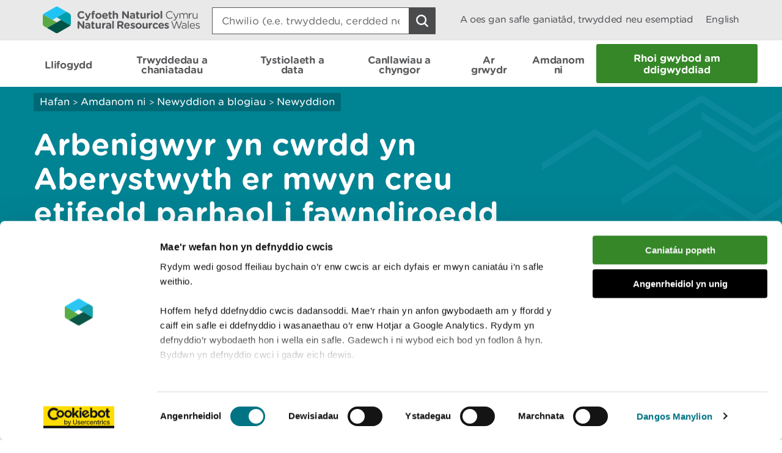

--- FILE ---
content_type: text/html; charset=utf-8
request_url: https://naturalresources.wales/about-us/news-and-blogs/news/life-wrb-iucn-conf-pr/?lang=cy
body_size: 11613
content:

<!doctype html>
<html lang="cy-gb">
<head>
    <script>
        (function(c,oo,k,ie,b,o,t) {
            var a=oo.getElementsByTagName(k)[0], d=oo.createElement(k),h=!0;d.id=c;
            d.src='https://consent.cookiebot.com/uc.js',d.setAttribute('data-cbid',ie);
            /website-feedback/g.test(b)&&(h=!1);d.async=h?!1:!0;h&&
                d.setAttribute(o, t);d.setAttribute('data-culture', 'cy');a.parentNode.insertBefore(d,a);})('Cookiebot',document,'script',
            'c7a041a5-4cfb-483a-b939-7deb79e5d337',location.href,'data-blockingmode','auto');
    </script>

    <!-- Google Consent Mode - Cookiebot -->
    <script data-cookieconsent="ignore">
        window.dataLayer = window.dataLayer || [];
        function gtag() { dataLayer.push(arguments); }
        gtag('consent', 'default', {
            'ad_storage': 'denied',
            'analytics_storage': 'denied',
            'wait_for_update': 500
        });
        gtag('set', 'ads_data_redaction', true);
    </script>

    <meta charset="utf-8" />
        <meta name="description" content="IUCN, LIFE, Conference, raised bogs, Aberystwyth" />
        <meta name="keywords" content="IUCN, LIFE, Conference, raised bogs, Aberystwyth" />
    <meta name="robots" content="index, follow" />
    <meta name="revisit-after" content="14 days" />

    <!-- IE standards mode -->
    <meta http-equiv="X-UA-Compatible" content="IE=edge" />
    <!-- Mobile Viewport -->
    <meta name="viewport" content="width=device-width,initial-scale=1,minimal-ui" />



    <!-- GA Verify -->
    <meta name="google-site-verification" content="Uf6Qwx2QrtScpECaOmDCsRyWBoCkPCjIv273S1f7SSw" />
    <link rel="stylesheet" type="text/css" href="/fonts/Gotham_Round/hco_fonts.css" />

    <!-- CSS Stylesheets -->
    <link rel="stylesheet" type="text/css" href="/css/dist/styles-less.min.css" />
    <link rel="stylesheet" type="text/css" href="/css/dist/styles-scss.min.css" />

    <!-- Favicon -->
    <link rel="icon" href="https://cdn.cyfoethnaturiol.cymru/4u0nnlba/nrw_logo_device_colour-01.png?v=1d9c4981f9d0ec0" />
    <!-- Apple Icon -->
    <link rel="apple-touch-icon" href="https://cdn.cyfoethnaturiol.cymru/vdcihpnn/nrw_logo_device_colour-01.png?v=1d9c49825b062d0" />
    <!-- Windows 8 tiles -->
    <meta name="msapplication-TileColor" content="#fff" />
    <meta name="msapplication-TileImage" content="https://cdn.cyfoethnaturiol.cymru/vdcihpnn/nrw_logo_device_colour-01.png?v=1d9c49825b062d0" />


    <title>Cyfoeth Naturiol Cymru / Arbenigwyr yn cwrdd yn Aberystwyth er mwyn creu etifedd parhaol i fawndiroedd </title>


    <meta property="og:type" content="website" />
    <meta property="og:title" content="Cyfoeth Naturiol Cymru / Arbenigwyr yn cwrdd yn Aberystwyth er mwyn creu etifedd parhaol i fawndiroedd " />
    <meta property="og:url" content="https://naturalresources.wales/about-us/news-and-blogs/news/life-wrb-iucn-conf-pr/?lang=cy" />
    <meta property="og:image" content="https://cdn.cyfoethnaturiol.cymru/l2plqkxu/nrw_logo_colour_stack_rounded.png?v=1db10cbff497010" />

    <script type="text/javascript">
        !function (v, y, T) { var S = v.location, k = "script", D = "instrumentationKey", C = "ingestionendpoint", I = "disableExceptionTracking", E = "ai.device.", b = "toLowerCase", w = (D[b](), "crossOrigin"), N = "POST", e = "appInsightsSDK", t = T.name || "appInsights", n = ((T.name || v[e]) && (v[e] = t), v[t] || function (l) { var u = !1, d = !1, g = { initialize: !0, queue: [], sv: "6", version: 2, config: l }; function m(e, t) { var n = {}, a = "Browser"; return n[E + "id"] = a[b](), n[E + "type"] = a, n["ai.operation.name"] = S && S.pathname || "_unknown_", n["ai.internal.sdkVersion"] = "javascript:snippet_" + (g.sv || g.version), { time: (a = new Date).getUTCFullYear() + "-" + i(1 + a.getUTCMonth()) + "-" + i(a.getUTCDate()) + "T" + i(a.getUTCHours()) + ":" + i(a.getUTCMinutes()) + ":" + i(a.getUTCSeconds()) + "." + (a.getUTCMilliseconds() / 1e3).toFixed(3).slice(2, 5) + "Z", iKey: e, name: "Microsoft.ApplicationInsights." + e.replace(/-/g, "") + "." + t, sampleRate: 100, tags: n, data: { baseData: { ver: 2 } } }; function i(e) { e = "" + e; return 1 === e.length ? "0" + e : e } } var e, n, f = l.url || T.src; function a(e) { var t, n, a, i, o, s, r, c, p; u = !0, g.queue = [], d || (d = !0, i = f, r = (c = function () { var e, t = {}, n = l.connectionString; if (n) for (var a = n.split(";"), i = 0; i < a.length; i++) { var o = a[i].split("="); 2 === o.length && (t[o[0][b]()] = o[1]) } return t[C] || (t[C] = "https://" + ((e = (n = t.endpointsuffix) ? t.location : null) ? e + "." : "") + "dc." + (n || "services.visualstudio.com")), t }()).instrumentationkey || l[D] || "", c = (c = c[C]) ? c + "/v2/track" : l.endpointUrl, (p = []).push((t = "SDK LOAD Failure: Failed to load Application Insights SDK script (See stack for details)", n = i, o = c, (s = (a = m(r, "Exception")).data).baseType = "ExceptionData", s.baseData.exceptions = [{ typeName: "SDKLoadFailed", message: t.replace(/\./g, "-"), hasFullStack: !1, stack: t + "\nSnippet failed to load [" + n + "] -- Telemetry is disabled\nHelp Link: https://go.microsoft.com/fwlink/?linkid=2128109\nHost: " + (S && S.pathname || "_unknown_") + "\nEndpoint: " + o, parsedStack: [] }], a)), p.push((s = i, t = c, (o = (n = m(r, "Message")).data).baseType = "MessageData", (a = o.baseData).message = 'AI (Internal): 99 message:"' + ("SDK LOAD Failure: Failed to load Application Insights SDK script (See stack for details) (" + s + ")").replace(/\"/g, "") + '"', a.properties = { endpoint: t }, n)), i = p, r = c, JSON && ((o = v.fetch) && !T.useXhr ? o(r, { method: N, body: JSON.stringify(i), mode: "cors" }) : XMLHttpRequest && ((s = new XMLHttpRequest).open(N, r), s.setRequestHeader("Content-type", "application/json"), s.send(JSON.stringify(i))))) } function i(e, t) { d || setTimeout(function () { !t && g.core || a() }, 500) } f && ((n = y.createElement(k)).src = f, !(o = T[w]) && "" !== o || "undefined" == n[w] || (n[w] = o), n.onload = i, n.onerror = a, n.onreadystatechange = function (e, t) { "loaded" !== n.readyState && "complete" !== n.readyState || i(0, t) }, e = n, T.ld < 0 ? y.getElementsByTagName("head")[0].appendChild(e) : setTimeout(function () { y.getElementsByTagName(k)[0].parentNode.appendChild(e) }, T.ld || 0)); try { g.cookie = y.cookie } catch (h) { } function t(e) { for (; e.length;)!function (t) { g[t] = function () { var e = arguments; u || g.queue.push(function () { g[t].apply(g, e) }) } }(e.pop()) } var s, r, o = "track", c = "TrackPage", p = "TrackEvent", o = (t([o + "Event", o + "PageView", o + "Exception", o + "Trace", o + "DependencyData", o + "Metric", o + "PageViewPerformance", "start" + c, "stop" + c, "start" + p, "stop" + p, "addTelemetryInitializer", "setAuthenticatedUserContext", "clearAuthenticatedUserContext", "flush"]), g.SeverityLevel = { Verbose: 0, Information: 1, Warning: 2, Error: 3, Critical: 4 }, (l.extensionConfig || {}).ApplicationInsightsAnalytics || {}); return !0 !== l[I] && !0 !== o[I] && (t(["_" + (s = "onerror")]), r = v[s], v[s] = function (e, t, n, a, i) { var o = r && r(e, t, n, a, i); return !0 !== o && g["_" + s]({ message: e, url: t, lineNumber: n, columnNumber: a, error: i, evt: v.event }), o }, l.autoExceptionInstrumented = !0), g }(T.cfg)); function a() { T.onInit && T.onInit(n) } (v[t] = n).queue && 0 === n.queue.length ? (n.queue.push(a), n.trackPageView({})) : a() }(window, document, {
            src: "https://js.monitor.azure.com/scripts/b/ai.2.min.js",
            // name: "appInsights",
            // ld: 0,
            // useXhr: 1,
            crossOrigin: "anonymous",
            // onInit: null,
            cfg: { // Application Insights Configuration
                connectionString: "InstrumentationKey=d3a3896e-dfbb-4aac-951c-ce701e33ea42;IngestionEndpoint=https://northeurope-2.in.applicationinsights.azure.com/;LiveEndpoint=https://northeurope.livediagnostics.monitor.azure.com/;ApplicationId=6954f381-a110-4ebd-978e-2ae481df4475"
            }
        });
    </script>

    <!-- Hotjar Tracking Code for localhost:49577/ -->
    <script type="text/plain" data-cookieconsent="statistics">
            (function (h, o, t, j, a, r) {
                h.hj = h.hj || function () { (h.hj.q = h.hj.q || []).push(arguments) };
        h._hjSettings = { hjid: 908379, hjsv: 6 };
                a = o.getElementsByTagName('head')[0];
                r = o.createElement('script'); r.async = 1;
                r.src = t + h._hjSettings.hjid + j + h._hjSettings.hjsv;
                a.appendChild(r);
            })(window, document, 'https://static.hotjar.com/c/hotjar-', '.js?sv=');
    </script>

    <!-- Google Tag Manager -->
    <script>
        (function (w, d, s, l, i) {
            w[l] = w[l] || []; w[l].push({
                'gtm.start':
                    new Date().getTime(), event: 'gtm.js'
            }); var f = d.getElementsByTagName(s)[0],
                j = d.createElement(s), dl = l != 'dataLayer' ? '&l=' + l : ''; j.async = true; j.src =
                    '//www.googletagmanager.com/gtm.js?id=' + i + dl; f.parentNode.insertBefore(j, f);
        })(window, document, 'script', 'dataLayer', 'GTM-N5XTG8');
    </script>
    <!-- End Google Tag Manager -->
    <script src="/scripts/Libraries/picturefill.min.js"></script>
    <script async="" src="/scripts/Libraries/lazysizes.min.js"></script>
    <script src="https://ajax.aspnetcdn.com/ajax/jQuery/jquery-3.7.1.min.js"></script>

</head>
<body>

    <!-- Google Tag Manager (noscript) -->
    <noscript>
        <iframe data-src="//www.googletagmanager.com/ns.html?id=GTM-N5XTG8"
                data-cookieconsent="marketing" height="0" width="0" style="display:none;visibility:hidden"></iframe>
    </noscript>
    <!-- End Google Tag Manager (noscript) -->
    
<div id="cookielink-container">
    <a href="#" class="skiplink" id="cookielink">Diweddaru Dewisiadau Cwci</a>
</div>


    
<div id="skiplink-container">
    <a href="#content" class="skiplink">Sgipio I&#x2019;r Prif Gynnwys</a>
</div>


    

<header class="siteHeader js-site-header">
    <div class="siteHeaderConstrained constrainingContainer">
        <div class="siteHeaderItem siteHeaderLogoLink">
            <a href="/?lang=_cy" title="Dychwelyd i hafan CNC">
                <img class="siteHeaderLogo" src="/images/NRW_logo_CMYK_linear_Rounded.svg" alt="" />
            </a>
        </div>
        <div class="siteHeaderItem siteHeaderSearchContainer js-site-search ">
            

<form action="/about-us/news-and-blogs/news/life-wrb-iucn-conf-pr/?lang=cy" enctype="multipart/form-data" id="form110ea590030f44b1b9781ed2622a9c35" method="post">    <div class="searchBoxContainer" role="search">
        <label for="headerSearchBox">Search: </label>
        <input class="searchBox js-site-search-input" id="headerSearchBox" type="search" placeholder="Chwilio (e.e. trwyddedu, cerdded neu coedwigaeth)" data-mobile-placeholder="Chwilio safle" name="searchQuery" />
        <button class="searchBoxClear js-site-search-clear" type="reset" title="Blwch chwilio clir">
            <i class="fa fa-times"></i>
        </button>
        <input class="searchBoxIcon button button--icon icon--search-light" title="Chwilio safle" type="submit" aria-disabled="true" aria-label="Botwm Chwilio">
    </div>
<input name="__RequestVerificationToken" type="hidden" value="CfDJ8CJW_eL4CRpKmrnxso4a1fDSMjw8VsQZcEWFvH12scVsS5LEpqcfEvm69aHV2wyFD0_Ma3HhBAwhPQoO-r3XzlpsQ5V0w9Ou7RR3ZBgONfzR_W70EkEyP2a4OAWTfsiCEu7RkQ6z562m0-jc8CMWdK8" /><input name="ufprt" type="hidden" value="CfDJ8CJW_eL4CRpKmrnxso4a1fAB4246Z8Il7EAaN3bi9baxyOuuqsB_TQqMCNAmFzN5Gzv51XQ4G1L_DRsFuSpxjiY238TyQL3teQixJ5WaiFCA1UZ8OLPW0T2fsPzgPUFNq62TbzMXJCgq_Ztg7Yf7Av1LYudDZRqv2d4gzqTwuuCf" /></form>
<script type="text/javascript" src="/scripts/SearchSite.js"></script>

        </div>
        <nav class="siteHeaderItem siteHeaderLinks">
                <a href="/permits-and-permissions/check-for-a-permit-licence-or-exemption/?lang=_cy" class="siteHeaderLink desktopOnly">A oes gan safle ganiat&#xE2;d, trwydded neu esemptiad</a>
            <a href="https://naturalresources.wales/about-us/news-and-blogs/news/life-wrb-iucn-conf-pr/?lang=en" class="siteHeaderLink" lang="en-gb" title="Switch to English">
                English
            </a>
        </nav>
        <nav class="siteHeaderMobileActions">
            <button class="button siteHeaderSearchButton button--icon icon--search-toggle siteHeaderSearchToggle js-toggle-search">Toggle search</button>
            <button class="button--icon icon--nav-toggle siteHeaderNavToggle js-toggle-nav" tabindex="0">Toggle menu</button>
        </nav>
    </div>
</header>


    <nav class="siteNav js-site-nav">
    <div class="constrainingContainer">
        <ul class="siteNavLinks">
                <li class="siteNavLink">
                    <a href="/flooding/?lang=cy" title="Dysgwch am eich perygl o lifogydd a beth i&#x2019;w wneud yn ystod llifogydd, gan gynnwys sut i gofrestru ar gyfer rhybuddion llifogydd." tabindex="0"><span>Llifogydd</span></a>
                </li>
                <li class="siteNavLink">
                    <a href="/permits-and-permissions/?lang=cy" title="Trwyddedu, caniat&#xE2;dau, cofrestriadau, awdurdodiadau ac eithriadau." tabindex="0"><span>Trwyddedau a chaniatadau</span></a>
                </li>
                <li class="siteNavLink">
                    <a href="/evidence-and-data/?lang=cy" title="Gwybodaeth am sut rydym yn casglu tystiolaeth, pa wybodaeth sydd ar gael, a ble y gallwch gael mynediad iddo" tabindex="0"><span>Tystiolaeth a data</span></a>
                </li>
                <li class="siteNavLink">
                    <a href="/guidance-and-advice/?lang=cy" title="" tabindex="0"><span>Canllawiau a chyngor</span></a>
                </li>
                <li class="siteNavLink">
                    <a href="/days-out/?lang=cy" title="Cynlluniwch ymweliad &#xE2;&#x27;n coetiroedd a&#x27;n gwarchodfeydd natur er mwyn cael syniadau am bethau i&#x27;w gwneud yn yr awyr agored" tabindex="0"><span>Ar grwydr</span></a>
                </li>
                <li class="siteNavLink">
                    <a href="/about-us/?lang=cy" title="Gwybodaeth am ein sefydliad, y gwaith rydym yn ei wneud, ein newyddion, ymgynghoriadau, adroddiadau a swyddi gwag." tabindex="0"><span>Amdanom ni</span></a>
                </li>
                <li class="navButton">
                    <a href="/about-us/contact-us/report-an-incident/?lang=cy" title="Rhoi gwybod am ddigwyddiad" class="button navBtn" tabindex="0"><span>Rhoi gwybod am ddigwyddiad</span></a>
                </li>
        </ul>
    </div>
</nav>

<script type="text/javascript" src="/Scripts/helpers.js"></script>
<script type="text/javascript" src="/Scripts/header.js"></script>
<script type="text/javascript" src="/Scripts/nav.js"></script>



    <main id="content" role="main" tabindex="-1">
        


    <script type="text/javascript" src="//platform-api.sharethis.com/js/sharethis.js#property=58b44c6922968b001106dbb0&amp;product=inline-share-buttons"></script>
    

<div class="pageHeading aqua withGraphic">
    <div class="constrainingContainer">
        <div class="column column12 columnDesktop8">
            
        <div class="breadcrumbs">
            <nav>
                        <a href="/?lang=cy;">Hafan</a>
                        <span class="divider"> > </span>
                        <a href="/about-us/?lang=cy;">Amdanom ni</a>
                        <span class="divider"> > </span>
                        <a href="/about-us/news-and-blogs/?lang=cy;">Newyddion a blogiau </a>
                        <span class="divider"> > </span>
                        <a href="/about-us/news-and-blogs/news/?lang=cy;">Newyddion</a>
            </nav>
        </div>


                <h1> Arbenigwyr yn cwrdd yn Aberystwyth er mwyn creu etifedd parhaol i fawndiroedd  </h1>
        </div>
    </div>
</div>
    <div id="main-content" class="news">
        <div class="constrainingContainer">
            <div class="column column12 columnDesktop2">
                <div class="sidebar">
                    <p class="date">27 Medi 2022</p>
                    <div class="sharethis-inline-share-buttons"></div>
                </div>
            </div>

            <div class="column column12 columnDesktop8">
                <div class="content">

    <img src="https://cdn.cyfoethnaturiol.cymru/692727/cors-caron-nnr-credit-drew-buckley-photography-blog.jpg?rmode=min&amp;width=770&amp;height=450&amp;quality=80&amp;v=1d6d2c9e42619d0" alt="GNG Cors Caron (Credyd ffotograffiaeth Drew Buckley Photography)" title="GNG Cors Caron (Credyd ffotograffiaeth Drew Buckley Photography)" class=""
         sizes="100vw, (min-resolution: 384dpi) 25vw, (min-resolution: 288dpi) 33.33333333vw, (min-resolution: 192dpi) 50vw, (min-resolution: 144dpi) 66.66666666vw"
         srcset="https://cdn.cyfoethnaturiol.cymru/692727/cors-caron-nnr-credit-drew-buckley-photography-blog.jpg?width=320&amp;height=187&amp;quality=80&amp;v=1d6d2c9e42619d0 320w,https://cdn.cyfoethnaturiol.cymru/692727/cors-caron-nnr-credit-drew-buckley-photography-blog.jpg?width=360&amp;height=210&amp;quality=80&amp;v=1d6d2c9e42619d0 360w,https://cdn.cyfoethnaturiol.cymru/692727/cors-caron-nnr-credit-drew-buckley-photography-blog.jpg?width=375&amp;height=219&amp;quality=80&amp;v=1d6d2c9e42619d0 375w,https://cdn.cyfoethnaturiol.cymru/692727/cors-caron-nnr-credit-drew-buckley-photography-blog.jpg?width=414&amp;height=241&amp;quality=80&amp;v=1d6d2c9e42619d0 414w,https://cdn.cyfoethnaturiol.cymru/692727/cors-caron-nnr-credit-drew-buckley-photography-blog.jpg?width=768&amp;height=448&amp;quality=80&amp;v=1d6d2c9e42619d0 768w,https://cdn.cyfoethnaturiol.cymru/692727/cors-caron-nnr-credit-drew-buckley-photography-blog.jpg?width=1024&amp;height=598&amp;quality=80&amp;v=1d6d2c9e42619d0 1024w,https://cdn.cyfoethnaturiol.cymru/692727/cors-caron-nnr-credit-drew-buckley-photography-blog.jpg?width=1280&amp;height=748&amp;quality=80&amp;v=1d6d2c9e42619d0 1280w,https://cdn.cyfoethnaturiol.cymru/692727/cors-caron-nnr-credit-drew-buckley-photography-blog.jpg?width=1366&amp;height=798&amp;quality=80&amp;v=1d6d2c9e42619d0 1366w,https://cdn.cyfoethnaturiol.cymru/692727/cors-caron-nnr-credit-drew-buckley-photography-blog.jpg?rmode=min&amp;width=1500&amp;height=876&amp;quality=80&amp;v=1d6d2c9e42619d0 1500w" />
                    <p class="subtitle"></p>
                    <p>Bydd cynhadledd ryngwladol i archwilio’r manteision gwerthfawr y mae mawndiroedd yn eu darparu i bobl a’r amgylchedd naturiol yn digwydd yng Nghanolfan Gelfyddydau Aberystwyth 4-6 Hydref 2022.</p>
<p>Y 12fed gynhadledd Rhaglen Mawndiroedd IUCN UK (IUCN UKPP) fydd y cyfarfod mwyaf o arbenigwyr mawndiroedd mewn dros dair blynedd a bydd yn cynnwys 250 o wyddonwyr mawndir, cadwraethwyr, rheolwyr tir a gwneuthurwyr polisi o’r DU a thu hwnt.</p>
<p>Bydd y rhaglen 3 diwrnod yn cynnwys sgyrsiau, trafodaethau a theithiau maes sydd wedi eu cynllunio i archwilio sut y gellir creu etifedd parhaol o fawndiroedd iach ar draws y DU.</p>
<p>Gall mawndiroedd mewn cyflwr da helpu ymladd yn erbyn newid hinsawdd, drwy wella ecosystemau, a gweithio gyda chynefinoedd a nodweddion naturiol er mwyn darparu amrywiaeth o fanteision i bobl a’r amgylchedd.</p>
<p>Mewn amodau iach mae mawndiroedd yn storio ac yn hidlo dŵr - gan leihau llifogydd i lawr yr afon a darparu dŵr yfed glan; maent yn sbwng carbon - yn amsugno carbon deuocsid o’r atmosffer. Maen nhw hefyd yn gartrefi ar gyfer planhigion a bywyd gwyllt prin a phwysig ac yn lleoedd gwych i fwynhau’r amgylchedd naturiol.</p>
<p>Gan fod cymaint o fawndiroedd y DU ar hyn o bryd mewn cyflwr llygredig, mae’r datrysiadau hyn sy’n seiliedig ar natur o dan fygythiad. Yr her nawr yw ail-adfer ein mawndiroedd a sicrhau eu llesiant yn y tymor hir.</p>
<p>Mae Rhaglen Mawndiroedd IUCN UK (IUCN UK PP) yn gweithio er mwyn gwneud hyn trwy adeiladu partneriaethau ar y cyd rhwng gwyddonwyr, Cyrff Anllywodraethol, busnesau, rheolwyr tir a’r Llywodraeth.</p>
<blockquote>Meddai Stuart Brooks, Cadeirydd IUCN UK PP: “Mae’r cyfraniad y mae Cymru a gweddill y DU wedi ei wneud i gadwraeth mawndiroedd yn fawr iawn a dylai ein cymuned deimlo’n falch iawn o’r ffaith yna.”</blockquote>
<blockquote>“Yn y DU rydym wedi adeiladu sylfaen o wybodaeth ac enw ardderchog ar draws y colofnau gwyddoniaeth, polisi, economeg ac adnewyddu ymarferol. Dyma fu wrth wraidd ein Rhaglen o’r dechrau a’r rheswm dwi’n meddwl ein bod yn gweld gwledydd eraill ledled y byd yn dechrau efelychu’r ymagwedd gyfannol hon."</blockquote>
<blockquote>Meddai Julie James AS, Y Gweinidog Newid Hinsawdd a fydd yn annerch y gynhadledd: “Mae adfer Mawndiroedd yn hanfodol i’n hymateb i’r argyfyngau natur a hinsawdd, ac i ddiogeli a rheoli dŵr. Mae gan Gymru, ynghyd a holl genhedloedd y DU, gyfrifoldeb unigryw a byd eang dros warchod a gwella’r adnodd arbennig a meidrol hwn ar gyfer y dyfodol.”</blockquote>
<blockquote>“Mae llawer ar ôl i ni ei wneud ac i ni ei ddysgu oddi wrth ein gilydd. Dyma’r cyfarfod cyntaf wyneb yn wyneb ers 2019 ac maen ysbrydoledig gweld yr ystod eang o bynciau, siaradwyr a theithiau sy’n arddangos gwahanol ymagweddau adfer, rheoli ac ymgysylltu.”</blockquote>
<p>Bydd y gynhadledd hefyd yn nodi llwyddiannau prosiect Adfywio Cyforgorsydd Cymru LIFE. Daw’r prosiect i ben ddiwedd mis Mawrth 2023 ar ôl dros bum mlynedd o waith i adfer cyforgorsydd ledled Cymru. </p>
<p>Hyd yn hyn, mae hyd at 80km o fynds mawn wedi eu gosod i gadw dŵr yn ôl ar y mawndiroedd - gan eu cadw nhw’n wlypach am amser hirach a helpu storio rhagor o garbon o’r atmosffer.</p>
<p>Yn ogystal â hyn, mae tua 92 hectar (bron i 227 cae pêl droed) o wair Molina trwchus wedi ei dorri, a fydd yn agor wyneb y gors ac yn caniatáu i fwsogl pwysig y sphagnum i sefydlu a ffynnu.</p>
<blockquote>Meddai Jake White, Arweinydd Tîm o brosiect Adfywio Cyforgorsydd Cymru LIFE: “Mae’r blynyddoedd diwethaf wedi bod yn rhai heriol iawn i’r prosiect ond rydym yn falch o rannu ein bod wedi rhagori ar ein targedau.</blockquote>
<blockquote>“Rydym wrth ein bodd yn cynnal y gynhadledd ac yn edrych ymlaen at rannu ein gwaith - ein cyflawniadau a’n heriau - gyda chymaint o arbenigwyr mawndiroedd.”</blockquote>
<p>Bydd y gynhadledd yn rhoi cyfle i gynrychiolwyr ymweld â nifer o safleoedd mawndir yng Ngheredigion ac ymhellach, fel gwaith Adfywio Cyforgorsydd Cymru LIFE yng Ngwarchodfa Natur Genedlaethol Cors Caron, Cors Fochno (rhan o Warchodfa Natur Genedlaethol Dyfi) a Chernydd Carmel ger Crosshands.</p>
<p>Caiff gweithredu adfer mawndir parhaus Llywodraeth Cymru ei gyllido trwy Raglen Weithredu Mawndir Cymru Cyfoeth Naturiol Cymru a fydd yn parhau i gydlynu adfer mawndir mewn cydweithrediad â phartneriaid yng Nghymru.</p>
<p>Caiff y gynhadledd ei noddi gan <a href="https://naturalresources.wales/about-us/our-projects/nature-projects/new-life-for-welsh-raised-bogs/?lang=cy">brosiect Adfywio Cyforgorsydd Cymru</a>,  a <a href="https://naturalresources.wales/?lang=cy">Cyfoeth Naturiol Cymru</a>, a’i chynnal mewn partneriaeth â’r <a href="https://naturalresources.wales/evidence-and-data/maps/the-national-peatland-action-programme/?lang=cy">Rhaglen Weithredu Mawndiroedd Cenedlaethol</a>  a Pennine PeatLIFE.</p>
<p>Am ragor o wybodaeth am waith Rhaglen Mawndir IUCN UK ewch i: www.iucn-uk-peatlandprogramme.org</p>
                </div>
            </div>
            <div class="constrainingContainer">
                <div class="column column12">
                    <div class="separator"></div>
                </div>
            </div>
            <div class="constrainingContainer">
                <div class="exploreMore exploreMoreSection">
                    <div class="column column12">
                        <h2>Archwilio mwy</h2>
                    </div>

                        <div class="column column12 columnDesktop6">
                            

        <div class="alsoInThisSection">
        <h3>Yn yr adran hon hefyd</h3>
            <nav>
                                <a href="/about-us/news-and-blogs/news/two-natural-resources-wales-destinations-in-ceredigion-awarded-tripadvisor-s-travellers-choice-award-for-2021/?lang=cy" title="Dau leoliad Cyfoeth Naturiol Cymru yng Ngheredigion yn ennill Gwobr Travellers&#x2019; Choice gan TripAdvisor ar gyfer 2021">Dau leoliad Cyfoeth Naturiol Cymru yng Ngheredigion yn ennill Gwobr Travellers&#x2019; Choice gan TripAdvisor ar gyfer 2021</a>
                                <a href="/about-us/news-and-blogs/news/marches-mosses-marks-30-year-milestone-in-fight-against-climate-change/?lang=cy" title="Marches Mosses yn nodi&#x2019;r carreg filltir o30 mlynedd yn y frwydr yn erbyn newid yn yr hinsawdd ">Marches Mosses yn nodi&#x2019;r carreg filltir o30 mlynedd yn y frwydr yn erbyn newid yn yr hinsawdd </a>
                                <a href="/about-us/news-and-blogs/news/first-underwater-footage-of-a-rare-angelshark-taken-in-wales/?lang=cy" title="Lluniau tanddwr cyntaf o Faelgi prin wedi&#x2019;u tynnu yng Nghymru">Lluniau tanddwr cyntaf o Faelgi prin wedi&#x2019;u tynnu yng Nghymru</a>
                                <a class="bold" aria-label="Gweler Mwy o Dudalennau Hefyd Yn Yr Adran Hon" title="Rhagor" href="/about-us/news-and-blogs/news/?lang=cy">Rhagor</a>
            </nav>
        </div>



                        </div>
                    <div class="column column12 columnDesktop6">
                        

<div class="newsletterSignUpBox">
    <div class="column12 column">
        <h3 id="newsletterHeading">Cofrestru ar gyfer cylchlythyr</h3>
    </div>

    <div class="column column12 columnDesktop6">
        Cofrestru i dderbyn diweddariadau misol gan Cyfoeth Naturiol Cymru
    </div>
    <div class="newsletterSignUpForm column column12 columnDesktop6">

        <form id="GD-snippet-form" action="https://public.govdelivery.com/accounts/UKNRW/subscribers/qualify" accept-charset="UTF-8" method="post" target="_blank">
            <input name="utf8" type="hidden" value="&#x2713;" /><input type="hidden" name="authenticity_token" value="" />
            <input type="text" name="email" id="email" autocomplete="email"
                   placeholder="Ebost"
                   title="Cofrestru ar gyfer cylchlythyr"
                   aria-labelledby="newsletterHeading" />
            <div class='button_panel'>
                <input type="submit" name="commit" class="form_button"
                       value="Cyflwyno"
                       style="width: 100%; display: block; border-radius: 3px; background: #358728; color: #fff;" />
            </div>
        </form>

    </div>
</div>
                    </div>
                </div>
            </div>
        </div>
    </div>
    </main>

    <div class="constrainingContainer column feedbackSection" role="region">
        <div class="feedback">Oes rhywbeth o&#x2019;i le gyda&#x2019;r dudalen hon? <a href="/website-feedback/?lang=cy&amp;orig=%2fabout-us%2fnews-and-blogs%2fnews%2flife-wrb-iucn-conf-pr%2f%3flang%3dcy&amp;subject=Arbenigwyr yn cwrdd yn Aberystwyth er mwyn creu etifedd parhaol i fawndiroedd &amp;short=true">Rhowch eich adborth</a>.</div>
        <div class="print">
<a id="PrintPage" tabindex="0">Argraffu&#x2019;r dudalen hon</a>
</div>
    </div>

        <footer class="siteFooter">
        <a href="#" title="I fyny" id="fullSiteBackToTop">
            <span>I fyny</span>
        </a>
        <div class="constrainingContainer column">
            <div class="siteFooterContact">
                <div class="siteFooterContactPanel">
                    <div class="siteFooterContactButtonContainer">
                        <a href="/about-us/contact-us/?lang=cy" class="siteFooterContactButton">Cysylltu &#xE2; ni</a>
                    </div>
                </div>
                <div class="siteFooterSocialLinks">
                    <div class="siteFooterSocialHeading">
                        <h2>Ymuno &#xE2;&#x27;r sgwrs</h2>
                    </div>
                        <a href="https://www.facebook.com/NatResWales" title="Facebook" target="_blank" class="siteFooterSocialIcon siteFooterSocialIconFacebook">
                            Facebook
                        </a>
                        <a href="https://twitter.com/NatResWales" title="Twitter" target="_blank" class="siteFooterSocialIcon siteFooterSocialIconTwitter">
                            Twitter
                        </a>
                        <a href="https://www.linkedin.com/company/cyfoeth-naturiol-cymru-natural-resources-wales" title="LinkedIn" target="_blank" class="siteFooterSocialIcon siteFooterSocialIconLinkedin">
                            LinkedIn
                        </a>
                        <a href="https://www.instagram.com/natreswales/" title="Instagram" target="_blank" class="siteFooterSocialIcon siteFooterSocialIconInstagram">
                            Instagram
                        </a>
                        <a href="/about-us/news/news/rss-feed/" title="RSS" target="_blank" class="siteFooterSocialIcon siteFooterSocialIconRss">
                            RSS feed
                        </a>
                </div>
            </div>
        </div>
            <div class="constrainingContainer column">
                <div class="siteFooterLinks">
                    <nav>
                                <a class="siteFooterLink" href="/footer-links/accessibility/?lang=cy">Datganiad hygyrchedd</a>
                                <a class="siteFooterLink" href="/about-us/what-we-do/strategies-plans-and-policies/working-to-the-welsh-language-standards/welsh-language-standards/?lang=cy">Safonau&#x27;r Gymraeg</a>
                                <a class="siteFooterLink" href="/site-map/?lang=cy">Map o&#x27;r safle</a>
                                <a class="siteFooterLink" href="/footer-links/copyright/?lang=cy">Hawlfraint</a>
                                <a class="siteFooterLink" href="/footer-links/privacy-and-cookies/?lang=cy">Preifatrwydd a chwcis</a>
                                <a class="siteFooterLink" href="/footer-links/modern-slavery-statement/?lang=cy">Datganiad caethwasiaeth fodern </a>
                    </nav>
                </div>
            </div>
        <div class="constrainingContainer column">
            <div class="siteFooterCopyrightSection">
                <img class="siteFooterLogo" src="/images/NRW_logo_MONO_linear_Rounded.svg" alt="Logo Cyfoeth Naturiol Cymru" />

                <div class="siteFooterCopyright">
                    &#xA9; Cyfoeth Naturiol Cymru
                </div>
            </div>
        </div>

    </footer>

    <!-- External Libraries -->
    <script src="https://cdn.jsdelivr.net/npm/jquery-validation@1.21.0/dist/jquery.validate.min.js"></script>
    <script src="https://ajax.aspnetcdn.com/ajax/mvc/5.2.3/jquery.validate.unobtrusive.min.js"></script>
    <script type="text/javascript" src="/Scripts/Libraries/jquery.sticky-kit.min.js"></script>

    <script type="text/javascript" src="/scripts/Libraries/modernizr-custom.js"></script>
    <script src="https://use.fortawesome.com/82b9bb8e.js"></script>
    <script type="text/javascript" src="/scripts/Libraries/ofi.min.js"></script>

    <!-- Custom -->
    <script type="text/javascript" src="/scripts/Carousel.js"></script>
    <script type="text/javascript" src="/scripts/Libraries/slick.min.js"></script>
    <script type="text/javascript" src="/Scripts/WebsiteTools.js"></script>
    <script type="text/javascript" src="/scripts/print.js"></script>
    <script type="text/javascript" src="/scripts/Quote.js"></script>
    <script type="text/javascript" src="/scripts/a11y.js"></script>
    <script type="text/javascript" src="/scripts/cookiebot.js"></script>


    

    <!-- to update error page links -->
    <script>
        $(function () {
            var newLink = $("a.brokenEmailLink").attr("href") + "&BODY=Current Page: " + document.URL;
            $("a.brokenEmailLink").attr("href", newLink);
        });
    </script>

    <script type="text/javascript">
        var _mfq = _mfq || [];
        (function () {
            var mf = document.createElement("script");
            mf.type = "text/javascript"; mf.async = true;
            mf.src = "//cdn.mouseflow.com/projects/4a4492a3-49c1-4ac3-875e-a70490c29ddd.js";
            document.getElementsByTagName("head")[0].appendChild(mf);
        })();
    </script>
    <script>
        objectFitImages();
    </script>
</body>
</html>



--- FILE ---
content_type: image/svg+xml
request_url: https://naturalresources.wales/images/NRW_logo_MONO_linear_Rounded.svg
body_size: 14274
content:
<?xml version="1.0" encoding="UTF-8"?>
<svg id="Layer_4" data-name="Layer 4" xmlns="http://www.w3.org/2000/svg" viewBox="0 0 649.31 110.09">
  <defs>
    <style>
      .cls-1 {
      fill: #C6C6C6;
      }
    </style>
  </defs>
  <g>
    <g>
      <path class="cls-1" d="m143.58,35.01v-.09c0-8.79,6.63-16,16.13-16,4.64,0,7.78,1.24,10.34,3.14.71.53,1.33,1.5,1.33,2.7,0,1.86-1.5,3.31-3.36,3.31-.93,0-1.55-.35-2.03-.66-1.9-1.41-3.89-2.21-6.32-2.21-5.21,0-8.97,4.33-8.97,9.63v.09c0,5.3,3.67,9.72,8.97,9.72,2.87,0,4.77-.88,6.72-2.43.53-.44,1.24-.75,2.03-.75,1.72,0,3.18,1.41,3.18,3.14,0,1.06-.53,1.9-1.15,2.43-2.78,2.43-6.05,3.89-11,3.89-9.1,0-15.86-7.03-15.86-15.91Z"/>
      <path class="cls-1" d="m177.65,56.97c-.97-.35-2.12-1.15-2.12-2.78s1.28-2.74,2.65-2.74c.53,0,.84.09,1.1.18.57.18.93.27,1.41.27,1.19,0,1.77-.22,2.39-1.41l.22-.53-8.09-18.73c-.18-.44-.35-1.1-.35-1.55,0-1.9,1.46-3.23,3.31-3.23,1.68,0,2.65.93,3.23,2.52l5.13,13.79,4.95-13.74c.53-1.41,1.5-2.56,3.23-2.56s3.18,1.33,3.18,3.09c0,.53-.18,1.28-.31,1.59l-8.26,19.84c-1.99,4.82-3.98,6.63-8,6.63-1.5,0-2.56-.22-3.67-.62Z"/>
      <path class="cls-1" d="m203.46,32.44h-.27c-1.55,0-2.78-1.19-2.78-2.74s1.24-2.78,2.78-2.78h.27v-1.5c0-2.61.66-4.51,1.9-5.74,1.24-1.24,3.05-1.86,5.44-1.86,1.06,0,1.99.04,2.74.18,1.15.18,2.3,1.19,2.3,2.7s-1.24,2.78-2.74,2.78h-.57c-1.55,0-2.43.8-2.43,2.56v.93h2.92c1.55,0,2.78,1.19,2.78,2.74s-1.24,2.74-2.78,2.74h-2.83v14.85c0,1.86-1.5,3.36-3.36,3.36s-3.36-1.5-3.36-3.36v-14.85Z"/>
      <path class="cls-1" d="m217.6,38.67v-.09c0-6.8,5.48-12.33,12.86-12.33s12.77,5.44,12.77,12.24v.09c0,6.8-5.48,12.33-12.86,12.33s-12.77-5.44-12.77-12.24Zm19,0v-.09c0-3.49-2.52-6.54-6.23-6.54s-6.14,2.96-6.14,6.45v.09c0,3.49,2.52,6.54,6.23,6.54s6.14-2.96,6.14-6.45Z"/>
      <path class="cls-1" d="m258.2,50.91c-7.11,0-12.37-4.99-12.37-12.24v-.09c0-6.76,4.82-12.33,11.71-12.33,7.91,0,11.4,6.5,11.4,11.4,0,1.94-1.37,3.23-3.14,3.23h-13.3c.66,3.05,2.78,4.64,5.79,4.64,1.86,0,3.4-.57,4.77-1.59.49-.35.93-.53,1.63-.53,1.5,0,2.61,1.15,2.61,2.65,0,.88-.4,1.55-.88,1.99-2.08,1.77-4.77,2.87-8.22,2.87Zm4.33-14.23c-.4-3-2.17-5.04-4.99-5.04s-4.6,1.99-5.13,5.04h10.12Z"/>
      <path class="cls-1" d="m273.4,43.67v-11.22h-.22c-1.59,0-2.87-1.28-2.87-2.87s1.28-2.87,2.87-2.87h.22v-2.96c0-1.86,1.5-3.36,3.36-3.36s3.36,1.5,3.36,3.36v2.96h2.96c1.59,0,2.87,1.28,2.87,2.87s-1.28,2.87-2.87,2.87h-2.96v10.12c0,1.55.66,2.3,2.17,2.3.22,0,.66-.04.79-.04,1.5,0,2.78,1.24,2.78,2.78,0,1.19-.8,2.17-1.72,2.52-1.24.49-2.39.66-3.84.66-4.11,0-6.89-1.64-6.89-7.11Z"/>
      <path class="cls-1" d="m289.49,21.22c0-1.86,1.5-3.36,3.36-3.36s3.36,1.5,3.36,3.36v8.84c1.55-1.99,3.53-3.8,6.94-3.8,5.08,0,8.04,3.36,8.04,8.79v12.24c0,1.86-1.5,3.36-3.36,3.36s-3.36-1.5-3.36-3.36v-10.12c0-3.18-1.5-4.82-4.07-4.82s-4.2,1.63-4.2,4.82v10.12c0,1.86-1.5,3.36-3.36,3.36s-3.36-1.5-3.36-3.36v-26.07Z"/>
    </g>
    <g>
      <path class="cls-1" d="m328.57,22.41c0-1.9,1.5-3.4,3.4-3.4h.71c1.64,0,2.61.8,3.53,1.99l13.12,17.23v-15.95c0-1.86,1.5-3.36,3.36-3.36s3.36,1.5,3.36,3.36v24.61c0,1.9-1.5,3.4-3.4,3.4h-.22c-1.63,0-2.61-.79-3.53-1.99l-13.61-17.85v16.57c0,1.86-1.5,3.36-3.36,3.36s-3.36-1.5-3.36-3.36v-24.61Z"/>
      <path class="cls-1" d="m359.99,43.31v-.09c0-5.17,3.93-7.56,9.54-7.56,2.39,0,4.11.4,5.79.97v-.4c0-2.78-1.72-4.33-5.08-4.33-1.86,0-3.36.27-4.64.66-.4.13-.66.18-.97.18-1.55,0-2.78-1.19-2.78-2.74,0-1.19.75-2.21,1.81-2.61,2.12-.8,4.42-1.24,7.56-1.24,3.67,0,6.32.97,8,2.65,1.77,1.77,2.56,4.37,2.56,7.56v10.78c0,1.81-1.46,3.23-3.27,3.23-1.94,0-3.23-1.37-3.23-2.78v-.04c-1.63,1.81-3.89,3-7.16,3-4.46,0-8.13-2.56-8.13-7.25Zm15.42-1.55v-1.19c-1.15-.53-2.65-.88-4.29-.88-2.87,0-4.64,1.15-4.64,3.27v.09c0,1.81,1.5,2.87,3.67,2.87,3.14,0,5.26-1.72,5.26-4.15Z"/>
      <path class="cls-1" d="m387.39,43.4v-11.22h-.22c-1.59,0-2.87-1.28-2.87-2.87s1.28-2.87,2.87-2.87h.22v-2.96c0-1.86,1.5-3.36,3.36-3.36s3.36,1.5,3.36,3.36v2.96h2.96c1.59,0,2.87,1.28,2.87,2.87s-1.28,2.87-2.87,2.87h-2.96v10.12c0,1.55.66,2.3,2.17,2.3.22,0,.66-.04.79-.04,1.5,0,2.78,1.24,2.78,2.78,0,1.19-.8,2.17-1.72,2.52-1.24.49-2.39.66-3.84.66-4.11,0-6.89-1.64-6.89-7.11Z"/>
      <path class="cls-1" d="m425.43,47.03c0,1.86-1.5,3.36-3.36,3.36s-3.36-1.5-3.36-3.36v-.27c-1.55,1.99-3.53,3.8-6.94,3.8-5.08,0-8.04-3.36-8.04-8.79v-12.24c0-1.86,1.5-3.36,3.36-3.36s3.36,1.5,3.36,3.36v10.12c0,3.18,1.5,4.82,4.07,4.82s4.2-1.63,4.2-4.82v-10.12c0-1.86,1.5-3.36,3.36-3.36s3.36,1.5,3.36,3.36v17.5Z"/>
      <path class="cls-1" d="m430.51,29.53c0-1.86,1.5-3.36,3.36-3.36s3.36,1.5,3.36,3.36v1.06c.97-2.3,2.56-4.42,4.55-4.42s3.27,1.37,3.27,3.27c0,1.77-1.15,2.83-2.52,3.14-3.4.8-5.3,3.4-5.3,8.17v6.27c0,1.86-1.5,3.36-3.36,3.36s-3.36-1.5-3.36-3.36v-17.5Z"/>
      <path class="cls-1" d="m447.7,20.78c0-1.94,1.63-3.14,3.76-3.14s3.76,1.19,3.76,3.14v.09c0,1.94-1.63,3.18-3.76,3.18s-3.76-1.24-3.76-3.18v-.09Zm.4,8.75c0-1.86,1.5-3.36,3.36-3.36s3.36,1.5,3.36,3.36v17.5c0,1.86-1.5,3.36-3.36,3.36s-3.36-1.5-3.36-3.36v-17.5Z"/>
      <path class="cls-1" d="m457.82,38.41v-.09c0-6.8,5.48-12.33,12.86-12.33s12.77,5.44,12.77,12.24v.09c0,6.8-5.48,12.33-12.86,12.33s-12.77-5.44-12.77-12.24Zm19,0v-.09c0-3.49-2.52-6.54-6.23-6.54s-6.14,2.96-6.14,6.45v.09c0,3.49,2.52,6.54,6.23,6.54s6.14-2.96,6.14-6.45Z"/>
      <path class="cls-1" d="m486.94,20.96c0-1.86,1.5-3.36,3.36-3.36s3.36,1.5,3.36,3.36v26.07c0,1.86-1.5,3.36-3.36,3.36s-3.36-1.5-3.36-3.36v-26.07Z"/>
    </g>
    <g>
      <path class="cls-1" d="m509.38,34.8v-.09c0-8.83,6.6-16.14,15.79-16.14,5.04,0,8.25,1.65,11.15,4.06.36.31.71.8.71,1.43,0,.94-.85,1.74-1.78,1.74-.49,0-.89-.22-1.16-.4-2.41-2.14-5.13-3.57-8.96-3.57-6.91,0-12.08,5.62-12.08,12.8v.09c0,7.22,5.22,12.89,12.08,12.89,3.88,0,6.6-1.34,9.28-3.79.27-.27.67-.49,1.11-.49.89,0,1.69.8,1.69,1.69,0,.53-.27.98-.58,1.25-3.08,2.81-6.47,4.59-11.59,4.59-9.01,0-15.65-7.09-15.65-16.05Z"/>
      <path class="cls-1" d="m540.73,56.92c-.53-.22-1.07-.67-1.07-1.47,0-.85.71-1.47,1.47-1.47.31,0,.58.09.85.18.67.22,1.34.4,2.5.4,2.14,0,3.39-1.29,4.64-4.1l.18-.36-9.63-20.42c-.13-.31-.22-.62-.22-.94,0-.94.76-1.69,1.74-1.69s1.43.58,1.74,1.34l8.03,18.11,7.14-18.15c.27-.71.76-1.29,1.65-1.29.94,0,1.69.76,1.69,1.69,0,.27-.09.58-.18.85l-9.01,21.49c-2.01,4.77-4.24,6.51-7.72,6.51-1.52,0-2.63-.27-3.79-.67Z"/>
      <path class="cls-1" d="m565.34,28.78c0-.94.76-1.74,1.69-1.74s1.74.76,1.74,1.74v2.36c1.52-2.27,3.57-4.37,7.45-4.37s6.15,2.01,7.4,4.59c1.65-2.54,4.1-4.59,8.12-4.59,5.31,0,8.56,3.57,8.56,9.28v12.75c0,.98-.76,1.74-1.69,1.74s-1.74-.76-1.74-1.74v-11.95c0-4.46-2.23-6.96-5.98-6.96-3.48,0-6.33,2.59-6.33,7.14v11.77c0,.98-.76,1.74-1.74,1.74s-1.69-.76-1.69-1.74v-12.04c0-4.33-2.27-6.87-5.93-6.87s-6.42,3.03-6.42,7.27v11.64c0,.98-.71,1.74-1.69,1.74s-1.74-.76-1.74-1.74v-20.02Z"/>
      <path class="cls-1" d="m604.14,28.78c0-.94.76-1.74,1.69-1.74s1.74.76,1.74,1.74v4.33c1.69-3.84,5.04-6.15,7.94-6.15,1.03,0,1.69.76,1.69,1.74s-.62,1.6-1.52,1.74c-4.46.53-8.12,3.88-8.12,10.52v7.85c0,.94-.71,1.74-1.69,1.74s-1.74-.76-1.74-1.74v-20.02Z"/>
      <path class="cls-1" d="m639.91,48.8c0,.94-.71,1.74-1.69,1.74s-1.69-.76-1.69-1.74v-2.5c-1.56,2.5-3.92,4.5-7.89,4.5-5.57,0-8.83-3.75-8.83-9.23v-12.8c0-.98.71-1.74,1.69-1.74s1.74.76,1.74,1.74v11.95c0,4.28,2.32,6.96,6.38,6.96s6.91-2.9,6.91-7.22v-11.68c0-.98.71-1.74,1.69-1.74s1.69.76,1.69,1.74v20.02Z"/>
    </g>
    <g>
      <path class="cls-1" d="m144.04,63.74c0-1.9,1.5-3.4,3.4-3.4h.71c1.64,0,2.61.8,3.54,1.99l13.13,17.24v-15.96c0-1.86,1.5-3.36,3.36-3.36s3.36,1.5,3.36,3.36v24.62c0,1.9-1.5,3.4-3.4,3.4h-.22c-1.64,0-2.61-.8-3.54-1.99l-13.61-17.86v16.58c0,1.86-1.5,3.36-3.36,3.36s-3.36-1.5-3.36-3.36v-24.62Z"/>
      <path class="cls-1" d="m174.84,84.65v-.09c0-5.17,3.93-7.56,9.55-7.56,2.39,0,4.11.4,5.79.97v-.4c0-2.78-1.72-4.33-5.08-4.33-1.86,0-3.36.27-4.64.66-.4.13-.66.18-.97.18-1.55,0-2.79-1.19-2.79-2.74,0-1.19.75-2.21,1.81-2.61,2.12-.8,4.42-1.24,7.56-1.24,3.67,0,6.32.97,8,2.65,1.77,1.77,2.56,4.38,2.56,7.56v10.78c0,1.81-1.46,3.23-3.27,3.23-1.94,0-3.23-1.37-3.23-2.78v-.04c-1.64,1.81-3.89,3.01-7.16,3.01-4.46,0-8.13-2.56-8.13-7.25Zm15.43-1.55v-1.19c-1.15-.53-2.65-.88-4.29-.88-2.87,0-4.64,1.15-4.64,3.27v.09c0,1.81,1.5,2.87,3.67,2.87,3.14,0,5.26-1.72,5.26-4.15Z"/>
      <path class="cls-1" d="m202.38,84.74v-11.23h-.22c-1.59,0-2.87-1.28-2.87-2.87s1.28-2.87,2.87-2.87h.22v-2.96c0-1.86,1.5-3.36,3.36-3.36s3.36,1.5,3.36,3.36v2.96h2.96c1.59,0,2.87,1.28,2.87,2.87s-1.28,2.87-2.87,2.87h-2.96v10.12c0,1.55.66,2.3,2.17,2.3.22,0,.66-.04.8-.04,1.5,0,2.79,1.24,2.79,2.78,0,1.19-.8,2.17-1.72,2.52-1.24.49-2.39.66-3.85.66-4.11,0-6.9-1.64-6.9-7.12Z"/>
      <path class="cls-1" d="m240.27,88.36c0,1.86-1.5,3.36-3.36,3.36s-3.36-1.5-3.36-3.36v-.27c-1.55,1.99-3.54,3.8-6.94,3.8-5.08,0-8.05-3.36-8.05-8.8v-12.24c0-1.86,1.5-3.36,3.36-3.36s3.36,1.5,3.36,3.36v10.12c0,3.18,1.5,4.82,4.07,4.82s4.2-1.64,4.2-4.82v-10.12c0-1.86,1.5-3.36,3.36-3.36s3.36,1.5,3.36,3.36v17.5Z"/>
      <path class="cls-1" d="m245.7,70.86c0-1.86,1.5-3.36,3.36-3.36s3.36,1.5,3.36,3.36v1.06c.97-2.3,2.56-4.42,4.55-4.42s3.27,1.37,3.27,3.27c0,1.77-1.15,2.83-2.52,3.14-3.4.8-5.3,3.4-5.3,8.18v6.28c0,1.86-1.5,3.36-3.36,3.36s-3.36-1.5-3.36-3.36v-17.5Z"/>
      <path class="cls-1" d="m261.09,84.65v-.09c0-5.17,3.93-7.56,9.55-7.56,2.39,0,4.11.4,5.79.97v-.4c0-2.78-1.72-4.33-5.08-4.33-1.86,0-3.36.27-4.64.66-.4.13-.66.18-.97.18-1.55,0-2.79-1.19-2.79-2.74,0-1.19.75-2.21,1.81-2.61,2.12-.8,4.42-1.24,7.56-1.24,3.67,0,6.32.97,8,2.65,1.77,1.77,2.56,4.38,2.56,7.56v10.78c0,1.81-1.46,3.23-3.27,3.23-1.94,0-3.23-1.37-3.23-2.78v-.04c-1.64,1.81-3.89,3.01-7.16,3.01-4.46,0-8.13-2.56-8.13-7.25Zm15.43-1.55v-1.19c-1.15-.53-2.65-.88-4.29-.88-2.87,0-4.64,1.15-4.64,3.27v.09c0,1.81,1.5,2.87,3.67,2.87,3.14,0,5.26-1.72,5.26-4.15Z"/>
      <path class="cls-1" d="m287.21,62.28c0-1.86,1.5-3.36,3.36-3.36s3.36,1.5,3.36,3.36v26.08c0,1.86-1.5,3.36-3.36,3.36s-3.36-1.5-3.36-3.36v-26.08Z"/>
    </g>
    <g>
      <path class="cls-1" d="m308.28,63.78c0-1.9,1.5-3.4,3.4-3.4h10.74c3.93,0,6.98,1.11,9.02,3.14,1.72,1.72,2.65,4.15,2.65,7.07v.09c0,4.86-2.43,7.87-6.19,9.42l4.73,5.75c.66.84,1.11,1.55,1.11,2.61,0,1.9-1.59,3.14-3.23,3.14-1.55,0-2.56-.75-3.36-1.77l-6.63-8.4h-5.44v6.76c0,1.9-1.5,3.4-3.4,3.4s-3.4-1.5-3.4-3.4v-24.4Zm13.7,11.63c3.32,0,5.22-1.77,5.22-4.38v-.09c0-2.92-2.03-4.42-5.35-4.42h-6.76v8.88h6.9Z"/>
      <path class="cls-1" d="m348.91,91.85c-7.12,0-12.38-4.99-12.38-12.24v-.09c0-6.76,4.82-12.33,11.71-12.33,7.91,0,11.4,6.5,11.4,11.4,0,1.94-1.37,3.23-3.14,3.23h-13.31c.66,3.05,2.79,4.64,5.79,4.64,1.86,0,3.4-.57,4.77-1.59.49-.35.93-.53,1.64-.53,1.5,0,2.61,1.15,2.61,2.65,0,.88-.4,1.55-.88,1.99-2.08,1.77-4.77,2.87-8.22,2.87Zm4.33-14.23c-.4-3.01-2.17-5.04-5-5.04s-4.6,1.99-5.13,5.04h10.12Z"/>
      <path class="cls-1" d="m363.63,89.07c-.71-.44-1.28-1.24-1.28-2.3,0-1.5,1.15-2.65,2.65-2.65.49,0,.97.13,1.33.35,2.25,1.41,4.51,2.12,6.41,2.12s2.83-.71,2.83-1.77v-.09c0-1.46-2.3-1.95-4.91-2.74-3.32-.97-7.07-2.52-7.07-7.12v-.09c0-4.82,3.89-7.51,8.66-7.51,2.47,0,5.04.66,7.34,1.81.97.49,1.59,1.37,1.59,2.52,0,1.5-1.19,2.65-2.7,2.65-.49,0-.8-.09-1.24-.31-1.9-.93-3.71-1.5-5.13-1.5-1.64,0-2.48.71-2.48,1.64v.09c0,1.33,2.25,1.94,4.82,2.83,3.32,1.11,7.16,2.7,7.16,7.03v.09c0,5.26-3.93,7.65-9.06,7.65-2.92,0-6.06-.84-8.93-2.7Z"/>
      <path class="cls-1" d="m383.56,79.61v-.09c0-6.81,5.48-12.33,12.86-12.33s12.77,5.44,12.77,12.24v.09c0,6.81-5.48,12.33-12.86,12.33s-12.77-5.44-12.77-12.24Zm19.01,0v-.09c0-3.49-2.52-6.54-6.23-6.54s-6.14,2.96-6.14,6.45v.09c0,3.49,2.52,6.54,6.23,6.54s6.14-2.96,6.14-6.45Z"/>
      <path class="cls-1" d="m433.87,88.23c0,1.86-1.5,3.36-3.36,3.36s-3.36-1.5-3.36-3.36v-.27c-1.55,1.99-3.54,3.8-6.94,3.8-5.08,0-8.05-3.36-8.05-8.8v-12.24c0-1.86,1.5-3.36,3.36-3.36s3.36,1.5,3.36,3.36v10.12c0,3.18,1.5,4.82,4.07,4.82s4.2-1.64,4.2-4.82v-10.12c0-1.86,1.5-3.36,3.36-3.36s3.36,1.5,3.36,3.36v17.5Z"/>
      <path class="cls-1" d="m438.29,70.72c0-1.86,1.5-3.36,3.36-3.36s3.36,1.5,3.36,3.36v1.06c.97-2.3,2.56-4.42,4.55-4.42s3.27,1.37,3.27,3.27c0,1.77-1.15,2.83-2.52,3.14-3.4.8-5.3,3.4-5.3,8.18v6.28c0,1.86-1.5,3.36-3.36,3.36s-3.36-1.5-3.36-3.36v-17.5Z"/>
      <path class="cls-1" d="m454.51,79.61v-.09c0-6.76,5.17-12.33,12.42-12.33,3.58,0,6.1.97,8.09,2.65.44.35,1.06,1.15,1.06,2.3,0,1.68-1.37,3.01-3.05,3.01-.88,0-1.55-.35-1.95-.66-1.19-.93-2.43-1.5-4.2-1.5-3.36,0-5.75,2.96-5.75,6.45v.09c0,3.62,2.34,6.54,6.01,6.54,1.77,0,3.14-.62,4.42-1.64.35-.26,1.02-.62,1.81-.62,1.59,0,2.83,1.28,2.83,2.87,0,.88-.4,1.59-.97,2.12-1.99,1.81-4.51,3.05-8.4,3.05-7.12,0-12.33-5.48-12.33-12.24Z"/>
      <path class="cls-1" d="m490.49,91.85c-7.12,0-12.38-4.99-12.38-12.24v-.09c0-6.76,4.82-12.33,11.71-12.33,7.91,0,11.4,6.5,11.4,11.4,0,1.94-1.37,3.23-3.14,3.23h-13.31c.66,3.05,2.79,4.64,5.79,4.64,1.86,0,3.4-.57,4.77-1.59.49-.35.93-.53,1.64-.53,1.5,0,2.61,1.15,2.61,2.65,0,.88-.4,1.55-.88,1.99-2.08,1.77-4.77,2.87-8.22,2.87Zm4.33-14.23c-.4-3.01-2.17-5.04-5-5.04s-4.6,1.99-5.13,5.04h10.12Z"/>
      <path class="cls-1" d="m503.8,89.07c-.71-.44-1.28-1.24-1.28-2.3,0-1.5,1.15-2.65,2.65-2.65.49,0,.97.13,1.33.35,2.25,1.41,4.51,2.12,6.41,2.12s2.83-.71,2.83-1.77v-.09c0-1.46-2.3-1.95-4.91-2.74-3.32-.97-7.07-2.52-7.07-7.12v-.09c0-4.82,3.89-7.51,8.66-7.51,2.47,0,5.04.66,7.34,1.81.97.49,1.59,1.37,1.59,2.52,0,1.5-1.19,2.65-2.7,2.65-.49,0-.8-.09-1.24-.31-1.9-.93-3.71-1.5-5.13-1.5-1.64,0-2.48.71-2.48,1.64v.09c0,1.33,2.25,1.94,4.82,2.83,3.32,1.11,7.16,2.7,7.16,7.03v.09c0,5.26-3.93,7.65-9.06,7.65-2.92,0-6.06-.84-8.93-2.7Z"/>
    </g>
    <g>
      <path class="cls-1" d="m531.73,62.74c-.09-.27-.18-.53-.18-.8,0-.93.84-1.77,1.81-1.77.88,0,1.55.66,1.81,1.46l8.53,24.58,8.09-24.66c.26-.8.8-1.37,1.72-1.37h.22c.88,0,1.46.57,1.72,1.37l8.09,24.66,8.58-24.66c.26-.8.84-1.37,1.68-1.37.93,0,1.77.84,1.77,1.72,0,.27-.13.57-.22.84l-9.9,27.49c-.31.88-.93,1.5-1.81,1.5h-.27c-.88,0-1.5-.62-1.81-1.5l-8.04-23.78-8,23.78c-.31.88-.93,1.5-1.81,1.5h-.26c-.88,0-1.5-.57-1.81-1.5l-9.9-27.49Z"/>
      <path class="cls-1" d="m574.48,84.7v-.09c0-4.82,3.98-7.38,9.77-7.38,2.92,0,5,.4,7.03.97v-.8c0-4.11-2.52-6.23-6.81-6.23-2.3,0-4.24.53-5.92,1.28-.22.09-.44.13-.62.13-.8,0-1.5-.66-1.5-1.46,0-.71.49-1.24.93-1.41,2.25-.97,4.55-1.55,7.47-1.55,3.23,0,5.7.84,7.38,2.52,1.55,1.55,2.34,3.76,2.34,6.67v12.51c0,.97-.71,1.68-1.64,1.68s-1.64-.71-1.64-1.59v-2.08c-1.59,2.08-4.24,3.93-8.27,3.93-4.24,0-8.53-2.43-8.53-7.12Zm16.84-1.77v-2.21c-1.68-.49-3.93-.97-6.72-.97-4.29,0-6.67,1.86-6.67,4.73v.09c0,2.87,2.65,4.55,5.75,4.55,4.2,0,7.65-2.56,7.65-6.19Z"/>
      <path class="cls-1" d="m600.11,60.57c0-.93.75-1.72,1.68-1.72s1.72.8,1.72,1.72v29.26c0,.97-.71,1.72-1.68,1.72s-1.72-.75-1.72-1.72v-29.26Z"/>
      <path class="cls-1" d="m619.25,91.87c-6.28,0-11.4-4.82-11.4-11.89v-.09c0-6.59,4.64-11.89,10.96-11.89,6.76,0,10.61,5.52,10.61,11.58,0,.93-.75,1.59-1.59,1.59h-16.53c.49,4.95,3.98,7.74,8.04,7.74,2.83,0,4.91-1.11,6.59-2.65.26-.22.57-.4.97-.4.84,0,1.5.66,1.5,1.46,0,.4-.18.8-.53,1.11-2.17,2.08-4.73,3.45-8.62,3.45Zm6.76-13.22c-.35-4.15-2.74-7.78-7.29-7.78-3.98,0-6.98,3.32-7.43,7.78h14.72Z"/>
      <path class="cls-1" d="m632.38,88.9c-.31-.22-.62-.66-.62-1.24,0-.8.66-1.46,1.5-1.46.31,0,.62.09.84.27,2.34,1.59,4.77,2.43,7.25,2.43,2.74,0,4.73-1.41,4.73-3.62v-.09c0-2.3-2.7-3.18-5.7-4.02-3.58-1.02-7.56-2.25-7.56-6.45v-.09c0-3.93,3.27-6.54,7.78-6.54,2.43,0,5.08.75,7.29,1.94.44.26.84.75.84,1.41,0,.8-.66,1.46-1.5,1.46-.31,0-.57-.09-.75-.18-1.94-1.11-4.02-1.77-5.97-1.77-2.7,0-4.42,1.41-4.42,3.32v.09c0,2.17,2.83,3.01,5.88,3.93,3.54,1.06,7.34,2.43,7.34,6.54v.09c0,4.33-3.58,6.85-8.13,6.85-3.01,0-6.32-1.11-8.8-2.87Z"/>
    </g>
  </g>
  <path class="cls-1" d="m43.88,52.89l54.26-31.32L63.21,1.4c-3.23-1.87-7.22-1.87-10.45,0L5.07,28.93s-.5.27-1.21.85l40.03,23.11Z"/>
  <path class="cls-1" d="m54.27,63.19l-12.77-7.37h0S1.4,32.67,1.4,32.67c0,.01-.68,1.15-1.05,2.53C-.02,36.59,0,37.93,0,37.93v34.27c0,3.73,1.99,7.18,5.22,9.05l8.89,5.13,40.16-23.19Z"/>
  <path class="cls-1" d="m110.74,28.84l-8.83-5.1-40.16,23.19,13.6,7.85,39.22,22.64s.68-1.14,1.05-2.53c.37-1.39.35-2.72.35-2.72v-34.27c0-3.73-1.99-7.18-5.22-9.05Z"/>
  <path class="cls-1" d="m72.08,57.2l-13.57,7.84h0l-40.61,23.53,34.86,20.13c3.23,1.87,7.22,1.87,10.45,0l47.69-27.53s.5-.27,1.21-.85l-40.03-23.11Z"/>
</svg>